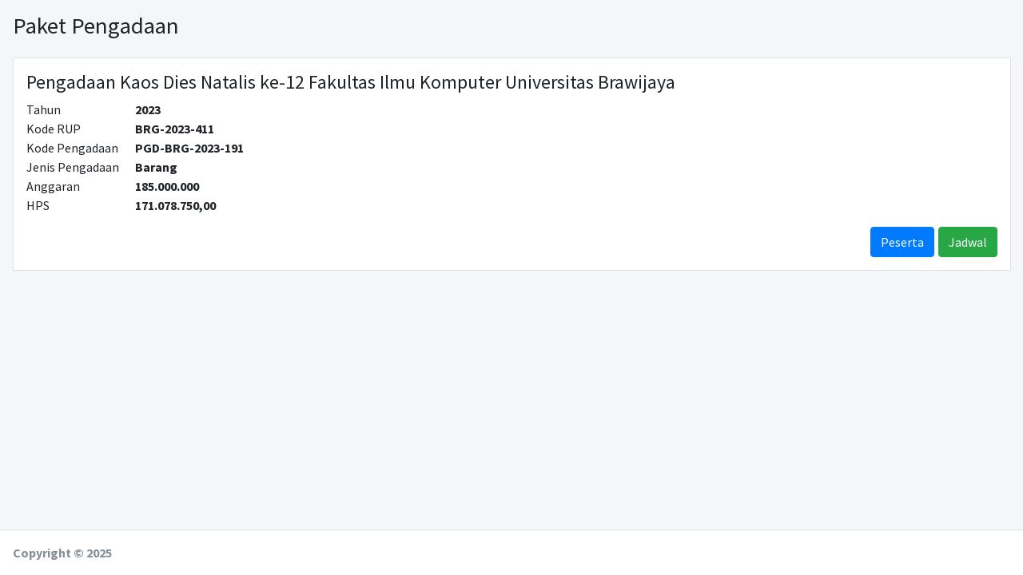

--- FILE ---
content_type: text/html; charset=UTF-8
request_url: https://silapetro.ub.ac.id/news/paket/detail/859b209f30d5336f4d2299867ee4efb734107cb8
body_size: 1785
content:

<!DOCTYPE html>
<html lang="en">
<head>
    <base href="https://silapetro.ub.ac.id/static/theme/AdminLTE-3.1.0/" />
    <meta charset="utf-8">
    <meta name="viewport" content="width=device-width, initial-scale=1">
    <title>SILAPETRO</title>
    <script>var web = { base: 'https://silapetro.ub.ac.id/', segment: 'news' };</script>

    <!-- Google Font: Source Sans Pro -->
    <link rel="stylesheet" href="https://fonts.googleapis.com/css?family=Source+Sans+Pro:300,400,400i,700&display=fallback">
    <!-- DataTables -->
    <link rel="stylesheet" href="plugins/datatables-bs4/css/dataTables.bootstrap4.min.css">
    <link rel="stylesheet" href="plugins/datatables-responsive/css/responsive.bootstrap4.min.css">
    <link rel="stylesheet" href="plugins/datatables-buttons/css/buttons.bootstrap4.min.css">
    <link rel="stylesheet" href="plugins/sweetalert2/sweetalert2.min.css"/>
    <!-- daterange picker -->
    <link rel="stylesheet" href="plugins/daterangepicker/daterangepicker.css">
    <!-- Tempusdominus Bootstrap 4 -->
    <link rel="stylesheet" href="plugins/tempusdominus-bootstrap-4/css/tempusdominus-bootstrap-4.min.css">
    <!-- Bootstrap4 Duallistbox -->
    <link rel="stylesheet" href="plugins/bootstrap4-duallistbox/bootstrap-duallistbox.min.css">
	<!-- easy autocomplete -->
    <link rel="stylesheet" href="https://silapetro.ub.ac.id/static/js/easy-autocomplete/easy-autocomplete.css" />

    <!-- Font Awesome Icons -->
    <link rel="stylesheet" href="plugins/fontawesome-free/css/all.min.css">
    <!-- IonIcons -->
    <link rel="stylesheet" href="https://code.ionicframework.com/ionicons/2.0.1/css/ionicons.min.css">
    <!-- Theme style -->
    <link rel="stylesheet" href="dist/css/adminlte.min.css">
    <!-- Theme style -->
    <link rel="stylesheet" href="dist/css/custom.css">
</head>
<body class="layout-top-nav">
    <div class="wrapper">
        <!-- Content Wrapper. Contains page content -->
        <div class="content-wrapper">

                            <div class="content-header">
                    <div class="container-fluid">
                        <div class="row mb-2">
                            <div class="col-sm-6">
                                <h1 class="m-0">Paket Pengadaan</h1>
                            </div>
                            <div class="col-sm-6">
                            </div>
                        </div>
                    </div>
                </div>
            
            
<section class="content">
	<div class="container-fluid"><div class="row"><div class="col-12"><div class="invoice p-3 mb-3">
		<div class="row">
			<div class="col-12">
				<h4>Pengadaan Kaos Dies Natalis ke-12 Fakultas Ilmu Komputer Universitas Brawijaya</h4>
			</div>
		</div>
		<div class="row invoice-info" style="margin-bottom: 15px;">
			<div class="col-sm-4 invoice-col">
                <div class="row">
                    <div class="col-sm-4">Tahun</div>
                    <div class="col-md-8"><b>2023</b></div>
                </div>
                <div class="row">
                    <div class="col-sm-4">Kode RUP</div>
                    <div class="col-md-8"><b>BRG-2023-411</b></div>
                </div>
                <div class="row">
                    <div class="col-sm-4">Kode Pengadaan</div>
                    <div class="col-md-8"><b>PGD-BRG-2023-191</b></div>
                </div>
                <div class="row">
                    <div class="col-sm-4">Jenis Pengadaan</div>
                    <div class="col-md-8"><b>Barang</b></div>
                </div>
                <div class="row">
                    <div class="col-sm-4">Anggaran</div>
                    <div class="col-md-8"><b>185.000.000</b></div>
                </div>
                <div class="row">
                    <div class="col-sm-4">HPS</div>
                    <div class="col-md-8"><b>171.078.750,00</b></div>
                </div>
			</div>
		</div>
		
			  
		<div class="row no-print">
			<div class="col-12">
				<a href="https://silapetro.ub.ac.id/news/paket/jadwal/859b209f30d5336f4d2299867ee4efb734107cb8" class="btn btn-success float-right"> Jadwal</a>
								<a href="https://silapetro.ub.ac.id/news/paket/peserta/859b209f30d5336f4d2299867ee4efb734107cb8" class="btn btn-primary float-right" style="margin-right: 5px;"> Peserta</a>
							</div>
		</div>
	</div></div></div></div>
</section>

        </div>
        <!-- /.content-wrapper -->

        <!-- Main Footer -->
        <div id="cnt-temp"></div>
        <footer class="main-footer">
            <strong>Copyright &copy; 2025</strong>
        </footer>
    </div>

    <!-- REQUIRED SCRIPTS -->
    <!-- jQuery -->
    <script src="plugins/jquery/jquery.min.js"></script>
    <!-- Bootstrap -->
    <script src="plugins/bootstrap/js/bootstrap.bundle.min.js"></script>
    <!-- InputMask -->
    <script src="plugins/moment/moment.min.js"></script>
    <script src="plugins/inputmask/jquery.inputmask.min.js"></script>
    <!-- notify -->
    <script src="https://silapetro.ub.ac.id/static/js/notify.min.js"></script>
    <!-- jquery validate -->
    <script src="https://silapetro.ub.ac.id/static/js/jquery.validate.min.js"></script>
    <!-- xlsx -->
    <script src="https://silapetro.ub.ac.id/static/js/xlsx.full.min.js"></script>
    <!-- DataTables  & Plugins -->
    <script src="plugins/datatables/jquery.dataTables.min.js"></script>
    <script src="plugins/datatables-bs4/js/dataTables.bootstrap4.min.js"></script>
    <script src="plugins/datatables-responsive/js/dataTables.responsive.min.js"></script>
    <script src="plugins/datatables-responsive/js/responsive.bootstrap4.min.js"></script>
    <script src="plugins/datatables-buttons/js/dataTables.buttons.min.js"></script>
    <script src="plugins/datatables-buttons/js/buttons.bootstrap4.min.js"></script>
    <script src="plugins/datatables/datatables.checkboxes.min.js"></script>

    <script src="plugins/jszip/jszip.min.js"></script>
    <script src="plugins/pdfmake/pdfmake.min.js"></script>
    <script src="plugins/pdfmake/vfs_fonts.js"></script>
    <script src="plugins/datatables-buttons/js/buttons.html5.min.js"></script>
    <script src="plugins/datatables-buttons/js/buttons.print.min.js"></script>
    <script src="plugins/datatables-buttons/js/buttons.colVis.min.js"></script>
    <script src="plugins/sweetalert2/sweetalert2.min.js"></script>
    <!-- Bootstrap4 Duallistbox -->
    <script src="plugins/bootstrap4-duallistbox/jquery.bootstrap-duallistbox.min.js"></script>
    <!-- InputMask -->
    <script src="plugins/moment/moment.min.js"></script>
    <script src="plugins/inputmask/jquery.inputmask.min.js"></script>
    <!-- date-range-picker -->
    <script src="plugins/daterangepicker/daterangepicker.js"></script>
    <!-- Tempusdominus Bootstrap 4 -->
    <script src="plugins/tempusdominus-bootstrap-4/js/tempusdominus-bootstrap-4.min.js"></script>
    <!-- AdminLTE -->
    <script src="dist/js/adminlte.min.js"></script>
	<!-- easy autocomplete -->
	<script src="https://silapetro.ub.ac.id/static/js/easy-autocomplete/jquery.easy-autocomplete.js"></script>
    <!-- OPTIONAL SCRIPTS -->
    <script src="plugins/chart.js/Chart.min.js"></script>
    <!-- AdminLTE for demo purposes -->
    <script src="dist/js/demo.js"></script>
    <!-- AdminLTE dashboard demo (This is only for demo purposes) -->
    <script src="dist/js/pages/dashboard3.js"></script>
    <!-- public js -->
    <script src="https://silapetro.ub.ac.id/static/js/public_function.js?unix=1762447006"></script>
    <script>
        $(document).on('change', "input.custom-file-input[type='file']", function (e){
            if(e.target.files) {
                var fileName = e.target.files[0].name;
                $(this).next().text(fileName);
            }
            else{
                $(this).next().text("Choose File");
            }
        });
    </script>
</body>
</html>


--- FILE ---
content_type: text/css
request_url: https://silapetro.ub.ac.id/static/theme/AdminLTE-3.1.0/dist/css/custom.css
body_size: 16
content:

.main-sidebar{
	background-color:#003153;
	background-image: url(../img/what-the-hex.png);
	background-blend-mode: multiply;
}

body.login-page{

	background-color:#003153;
	background-image: url(../img/what-the-hex.png);
	background-blend-mode: multiply;
}

--- FILE ---
content_type: application/javascript
request_url: https://silapetro.ub.ac.id/static/theme/AdminLTE-3.1.0/dist/js/pages/dashboard3.js
body_size: 822
content:
/* global Chart:false */

$(function () {
  'use strict'

  var ticksStyle = {
    fontColor: '#495057',
    fontStyle: 'bold'
  }

  var mode = 'index'
  var intersect = true

  var $salesChart = $('#sales-chart')
  // eslint-disable-next-line no-unused-vars
  if ($salesChart.length == 1) {
    var salesChart = new Chart($salesChart, {
      type: 'bar',
      data: {
        labels: ['JUN', 'JUL', 'AUG', 'SEP', 'OCT', 'NOV', 'DEC'],
        datasets: [
          {
            backgroundColor: '#007bff',
            borderColor: '#007bff',
            data: [1000, 2000, 3000, 2500, 2700, 2500, 3000]
          },
          {
            backgroundColor: '#ced4da',
            borderColor: '#ced4da',
            data: [700, 1700, 2700, 2000, 1800, 1500, 2000]
          }
        ]
      },
      options: {
        maintainAspectRatio: false,
        tooltips: {
          mode: mode,
          intersect: intersect
        },
        hover: {
          mode: mode,
          intersect: intersect
        },
        legend: {
          display: false
        },
        scales: {
          yAxes: [{
            // display: false,
            gridLines: {
              display: true,
              lineWidth: '4px',
              color: 'rgba(0, 0, 0, .2)',
              zeroLineColor: 'transparent'
            },
            ticks: $.extend({
              beginAtZero: true,
  
              // Include a dollar sign in the ticks
              callback: function (value) {
                if (value >= 1000) {
                  value /= 1000
                  value += 'k'
                }
  
                return '$' + value
              }
            }, ticksStyle)
          }],
          xAxes: [{
            display: true,
            gridLines: {
              display: false
            },
            ticks: ticksStyle
          }]
        }
      }
    });
  }

  var $visitorsChart = $('#visitors-chart')
  // eslint-disable-next-line no-unused-vars
  if ($visitorsChart.length > 0) {
    var visitorsChart = new Chart($visitorsChart, {
      data: {
        labels: ['18th', '20th', '22nd', '24th', '26th', '28th', '30th'],
        datasets: [{
          type: 'line',
          data: [100, 120, 170, 167, 180, 177, 160],
          backgroundColor: 'transparent',
          borderColor: '#007bff',
          pointBorderColor: '#007bff',
          pointBackgroundColor: '#007bff',
          fill: false
          // pointHoverBackgroundColor: '#007bff',
          // pointHoverBorderColor    : '#007bff'
        },
        {
          type: 'line',
          data: [60, 80, 70, 67, 80, 77, 100],
          backgroundColor: 'tansparent',
          borderColor: '#ced4da',
          pointBorderColor: '#ced4da',
          pointBackgroundColor: '#ced4da',
          fill: false
          // pointHoverBackgroundColor: '#ced4da',
          // pointHoverBorderColor    : '#ced4da'
        }]
      },
      options: {
        maintainAspectRatio: false,
        tooltips: {
          mode: mode,
          intersect: intersect
        },
        hover: {
          mode: mode,
          intersect: intersect
        },
        legend: {
          display: false
        },
        scales: {
          yAxes: [{
            // display: false,
            gridLines: {
              display: true,
              lineWidth: '4px',
              color: 'rgba(0, 0, 0, .2)',
              zeroLineColor: 'transparent'
            },
            ticks: $.extend({
              beginAtZero: true,
              suggestedMax: 200
            }, ticksStyle)
          }],
          xAxes: [{
            display: true,
            gridLines: {
              display: false
            },
            ticks: ticksStyle
          }]
        }
      }
    });
  }
})

// lgtm [js/unused-local-variable]


--- FILE ---
content_type: application/javascript
request_url: https://silapetro.ub.ac.id/static/theme/AdminLTE-3.1.0/dist/js/demo.js
body_size: 3277
content:
/**
 * AdminLTE Demo Menu
 * ------------------
 * You should not use this file in production.
 * This file is for demo purposes only.
 */

/* eslint-disable camelcase */

(function ($) {
  'use strict'

  function capitalizeFirstLetter(string) {
    return string.charAt(0).toUpperCase() + string.slice(1)
  }

  function createSkinBlock(colors, callback, noneSelected) {
    var $block = $('<select />', {
      class: noneSelected ? 'custom-select mb-3 border-0' : 'custom-select mb-3 text-light border-0 ' + colors[0].replace(/accent-|navbar-/, 'bg-')
    })

    if (noneSelected) {
      var $default = $('<option />', {
        text: 'None Selected'
      })
      if (callback) {
        $default.on('click', callback)
      }

      $block.append($default)
    }

    colors.forEach(function (color) {
      var $color = $('<option />', {
        class: (typeof color === 'object' ? color.join(' ') : color).replace('navbar-', 'bg-').replace('accent-', 'bg-'),
        text: capitalizeFirstLetter((typeof color === 'object' ? color.join(' ') : color).replace(/navbar-|accent-|bg-/, '').replace('-', ' '))
      })

      $block.append($color)

      $color.data('color', color)

      if (callback) {
        $color.on('click', callback)
      }
    })

    return $block
  }

  var $sidebar = $('.control-sidebar')
  var $container = $('<div />', {
    class: 'p-3 control-sidebar-content'
  })

  $sidebar.append($container)

  // Checkboxes

  $container.append(
    '<h5>Customize AdminLTE</h5><hr class="mb-2"/>'
  )

  var $dark_mode_checkbox = $('<input />', {
    type: 'checkbox',
    value: 1,
    checked: $('body').hasClass('dark-mode'),
    class: 'mr-1'
  }).on('click', function () {
    if ($(this).is(':checked')) {
      $('body').addClass('dark-mode')
    } else {
      $('body').removeClass('dark-mode')
    }
  })
  var $dark_mode_container = $('<div />', { class: 'mb-4' }).append($dark_mode_checkbox).append('<span>Dark Mode</span>')
  $container.append($dark_mode_container)

  $container.append('<h6>Header Options</h6>')
  var $header_fixed_checkbox = $('<input />', {
    type: 'checkbox',
    value: 1,
    checked: $('body').hasClass('layout-navbar-fixed'),
    class: 'mr-1'
  }).on('click', function () {
    if ($(this).is(':checked')) {
      $('body').addClass('layout-navbar-fixed')
    } else {
      $('body').removeClass('layout-navbar-fixed')
    }
  })
  var $header_fixed_container = $('<div />', { class: 'mb-1' }).append($header_fixed_checkbox).append('<span>Fixed</span>')
  $container.append($header_fixed_container)

  var $dropdown_legacy_offset_checkbox = $('<input />', {
    type: 'checkbox',
    value: 1,
    checked: $('.main-header').hasClass('dropdown-legacy'),
    class: 'mr-1'
  }).on('click', function () {
    if ($(this).is(':checked')) {
      $('.main-header').addClass('dropdown-legacy')
    } else {
      $('.main-header').removeClass('dropdown-legacy')
    }
  })
  var $dropdown_legacy_offset_container = $('<div />', { class: 'mb-1' }).append($dropdown_legacy_offset_checkbox).append('<span>Dropdown Legacy Offset</span>')
  $container.append($dropdown_legacy_offset_container)

  var $no_border_checkbox = $('<input />', {
    type: 'checkbox',
    value: 1,
    checked: $('.main-header').hasClass('border-bottom-0'),
    class: 'mr-1'
  }).on('click', function () {
    if ($(this).is(':checked')) {
      $('.main-header').addClass('border-bottom-0')
    } else {
      $('.main-header').removeClass('border-bottom-0')
    }
  })
  var $no_border_container = $('<div />', { class: 'mb-4' }).append($no_border_checkbox).append('<span>No border</span>')
  $container.append($no_border_container)

  $container.append('<h6>Sidebar Options</h6>')

  var $sidebar_collapsed_checkbox = $('<input />', {
    type: 'checkbox',
    value: 1,
    checked: $('body').hasClass('sidebar-collapse'),
    class: 'mr-1'
  }).on('click', function () {
    if ($(this).is(':checked')) {
      $('body').addClass('sidebar-collapse')
      $(window).trigger('resize')
    } else {
      $('body').removeClass('sidebar-collapse')
      $(window).trigger('resize')
    }
  })
  var $sidebar_collapsed_container = $('<div />', { class: 'mb-1' }).append($sidebar_collapsed_checkbox).append('<span>Collapsed</span>')
  $container.append($sidebar_collapsed_container)

  $(document).on('collapsed.lte.pushmenu', '[data-widget="pushmenu"]', function () {
    $sidebar_collapsed_checkbox.prop('checked', true)
  })
  $(document).on('shown.lte.pushmenu', '[data-widget="pushmenu"]', function () {
    $sidebar_collapsed_checkbox.prop('checked', false)
  })

  var $sidebar_fixed_checkbox = $('<input />', {
    type: 'checkbox',
    value: 1,
    checked: $('body').hasClass('layout-fixed'),
    class: 'mr-1'
  }).on('click', function () {
    if ($(this).is(':checked')) {
      $('body').addClass('layout-fixed')
      $(window).trigger('resize')
    } else {
      $('body').removeClass('layout-fixed')
      $(window).trigger('resize')
    }
  })
  var $sidebar_fixed_container = $('<div />', { class: 'mb-1' }).append($sidebar_fixed_checkbox).append('<span>Fixed</span>')
  $container.append($sidebar_fixed_container)

  var $sidebar_mini_checkbox = $('<input />', {
    type: 'checkbox',
    value: 1,
    checked: $('body').hasClass('sidebar-mini'),
    class: 'mr-1'
  }).on('click', function () {
    if ($(this).is(':checked')) {
      $('body').addClass('sidebar-mini')
    } else {
      $('body').removeClass('sidebar-mini')
    }
  })
  var $sidebar_mini_container = $('<div />', { class: 'mb-1' }).append($sidebar_mini_checkbox).append('<span>Sidebar Mini</span>')
  $container.append($sidebar_mini_container)

  var $sidebar_mini_md_checkbox = $('<input />', {
    type: 'checkbox',
    value: 1,
    checked: $('body').hasClass('sidebar-mini-md'),
    class: 'mr-1'
  }).on('click', function () {
    if ($(this).is(':checked')) {
      $('body').addClass('sidebar-mini-md')
    } else {
      $('body').removeClass('sidebar-mini-md')
    }
  })
  var $sidebar_mini_md_container = $('<div />', { class: 'mb-1' }).append($sidebar_mini_md_checkbox).append('<span>Sidebar Mini MD</span>')
  $container.append($sidebar_mini_md_container)

  var $sidebar_mini_xs_checkbox = $('<input />', {
    type: 'checkbox',
    value: 1,
    checked: $('body').hasClass('sidebar-mini-xs'),
    class: 'mr-1'
  }).on('click', function () {
    if ($(this).is(':checked')) {
      $('body').addClass('sidebar-mini-xs')
    } else {
      $('body').removeClass('sidebar-mini-xs')
    }
  })
  var $sidebar_mini_xs_container = $('<div />', { class: 'mb-1' }).append($sidebar_mini_xs_checkbox).append('<span>Sidebar Mini XS</span>')
  $container.append($sidebar_mini_xs_container)

  var $flat_sidebar_checkbox = $('<input />', {
    type: 'checkbox',
    value: 1,
    checked: $('.nav-sidebar').hasClass('nav-flat'),
    class: 'mr-1'
  }).on('click', function () {
    if ($(this).is(':checked')) {
      $('.nav-sidebar').addClass('nav-flat')
    } else {
      $('.nav-sidebar').removeClass('nav-flat')
    }
  })
  var $flat_sidebar_container = $('<div />', { class: 'mb-1' }).append($flat_sidebar_checkbox).append('<span>Nav Flat Style</span>')
  $container.append($flat_sidebar_container)

  var $legacy_sidebar_checkbox = $('<input />', {
    type: 'checkbox',
    value: 1,
    checked: $('.nav-sidebar').hasClass('nav-legacy'),
    class: 'mr-1'
  }).on('click', function () {
    if ($(this).is(':checked')) {
      $('.nav-sidebar').addClass('nav-legacy')
    } else {
      $('.nav-sidebar').removeClass('nav-legacy')
    }
  })
  var $legacy_sidebar_container = $('<div />', { class: 'mb-1' }).append($legacy_sidebar_checkbox).append('<span>Nav Legacy Style</span>')
  $container.append($legacy_sidebar_container)

  var $compact_sidebar_checkbox = $('<input />', {
    type: 'checkbox',
    value: 1,
    checked: $('.nav-sidebar').hasClass('nav-compact'),
    class: 'mr-1'
  }).on('click', function () {
    if ($(this).is(':checked')) {
      $('.nav-sidebar').addClass('nav-compact')
    } else {
      $('.nav-sidebar').removeClass('nav-compact')
    }
  })
  var $compact_sidebar_container = $('<div />', { class: 'mb-1' }).append($compact_sidebar_checkbox).append('<span>Nav Compact</span>')
  $container.append($compact_sidebar_container)

  var $child_indent_sidebar_checkbox = $('<input />', {
    type: 'checkbox',
    value: 1,
    checked: $('.nav-sidebar').hasClass('nav-child-indent'),
    class: 'mr-1'
  }).on('click', function () {
    if ($(this).is(':checked')) {
      $('.nav-sidebar').addClass('nav-child-indent')
    } else {
      $('.nav-sidebar').removeClass('nav-child-indent')
    }
  })
  var $child_indent_sidebar_container = $('<div />', { class: 'mb-1' }).append($child_indent_sidebar_checkbox).append('<span>Nav Child Indent</span>')
  $container.append($child_indent_sidebar_container)

  var $child_hide_sidebar_checkbox = $('<input />', {
    type: 'checkbox',
    value: 1,
    checked: $('.nav-sidebar').hasClass('nav-collapse-hide-child'),
    class: 'mr-1'
  }).on('click', function () {
    if ($(this).is(':checked')) {
      $('.nav-sidebar').addClass('nav-collapse-hide-child')
    } else {
      $('.nav-sidebar').removeClass('nav-collapse-hide-child')
    }
  })
  var $child_hide_sidebar_container = $('<div />', { class: 'mb-1' }).append($child_hide_sidebar_checkbox).append('<span>Nav Child Hide on Collapse</span>')
  $container.append($child_hide_sidebar_container)

  var $no_expand_sidebar_checkbox = $('<input />', {
    type: 'checkbox',
    value: 1,
    checked: $('.main-sidebar').hasClass('sidebar-no-expand'),
    class: 'mr-1'
  }).on('click', function () {
    if ($(this).is(':checked')) {
      $('.main-sidebar').addClass('sidebar-no-expand')
    } else {
      $('.main-sidebar').removeClass('sidebar-no-expand')
    }
  })
  var $no_expand_sidebar_container = $('<div />', { class: 'mb-4' }).append($no_expand_sidebar_checkbox).append('<span>Disable Hover/Focus Auto-Expand</span>')
  $container.append($no_expand_sidebar_container)

  $container.append('<h6>Footer Options</h6>')
  var $footer_fixed_checkbox = $('<input />', {
    type: 'checkbox',
    value: 1,
    checked: $('body').hasClass('layout-footer-fixed'),
    class: 'mr-1'
  }).on('click', function () {
    if ($(this).is(':checked')) {
      $('body').addClass('layout-footer-fixed')
    } else {
      $('body').removeClass('layout-footer-fixed')
    }
  })
  var $footer_fixed_container = $('<div />', { class: 'mb-4' }).append($footer_fixed_checkbox).append('<span>Fixed</span>')
  $container.append($footer_fixed_container)

  $container.append('<h6>Small Text Options</h6>')

  var $text_sm_body_checkbox = $('<input />', {
    type: 'checkbox',
    value: 1,
    checked: $('body').hasClass('text-sm'),
    class: 'mr-1'
  }).on('click', function () {
    if ($(this).is(':checked')) {
      $('body').addClass('text-sm')
    } else {
      $('body').removeClass('text-sm')
    }
  })
  var $text_sm_body_container = $('<div />', { class: 'mb-1' }).append($text_sm_body_checkbox).append('<span>Body</span>')
  $container.append($text_sm_body_container)

  var $text_sm_header_checkbox = $('<input />', {
    type: 'checkbox',
    value: 1,
    checked: $('.main-header').hasClass('text-sm'),
    class: 'mr-1'
  }).on('click', function () {
    if ($(this).is(':checked')) {
      $('.main-header').addClass('text-sm')
    } else {
      $('.main-header').removeClass('text-sm')
    }
  })
  var $text_sm_header_container = $('<div />', { class: 'mb-1' }).append($text_sm_header_checkbox).append('<span>Navbar</span>')
  $container.append($text_sm_header_container)

  var $text_sm_brand_checkbox = $('<input />', {
    type: 'checkbox',
    value: 1,
    checked: $('.brand-link').hasClass('text-sm'),
    class: 'mr-1'
  }).on('click', function () {
    if ($(this).is(':checked')) {
      $('.brand-link').addClass('text-sm')
    } else {
      $('.brand-link').removeClass('text-sm')
    }
  })
  var $text_sm_brand_container = $('<div />', { class: 'mb-1' }).append($text_sm_brand_checkbox).append('<span>Brand</span>')
  $container.append($text_sm_brand_container)

  var $text_sm_sidebar_checkbox = $('<input />', {
    type: 'checkbox',
    value: 1,
    checked: $('.nav-sidebar').hasClass('text-sm'),
    class: 'mr-1'
  }).on('click', function () {
    if ($(this).is(':checked')) {
      $('.nav-sidebar').addClass('text-sm')
    } else {
      $('.nav-sidebar').removeClass('text-sm')
    }
  })
  var $text_sm_sidebar_container = $('<div />', { class: 'mb-1' }).append($text_sm_sidebar_checkbox).append('<span>Sidebar Nav</span>')
  $container.append($text_sm_sidebar_container)

  var $text_sm_footer_checkbox = $('<input />', {
    type: 'checkbox',
    value: 1,
    checked: $('.main-footer').hasClass('text-sm'),
    class: 'mr-1'
  }).on('click', function () {
    if ($(this).is(':checked')) {
      $('.main-footer').addClass('text-sm')
    } else {
      $('.main-footer').removeClass('text-sm')
    }
  })
  var $text_sm_footer_container = $('<div />', { class: 'mb-4' }).append($text_sm_footer_checkbox).append('<span>Footer</span>')
  $container.append($text_sm_footer_container)

  // Color Arrays

  var navbar_dark_skins = [
    'navbar-primary',
    'navbar-secondary',
    'navbar-info',
    'navbar-success',
    'navbar-danger',
    'navbar-indigo',
    'navbar-purple',
    'navbar-pink',
    'navbar-navy',
    'navbar-lightblue',
    'navbar-teal',
    'navbar-cyan',
    'navbar-dark',
    'navbar-gray-dark',
    'navbar-gray'
  ]

  var navbar_light_skins = [
    'navbar-light',
    'navbar-warning',
    'navbar-white',
    'navbar-orange'
  ]

  var sidebar_colors = [
    'bg-primary',
    'bg-warning',
    'bg-info',
    'bg-danger',
    'bg-success',
    'bg-indigo',
    'bg-lightblue',
    'bg-navy',
    'bg-purple',
    'bg-fuchsia',
    'bg-pink',
    'bg-maroon',
    'bg-orange',
    'bg-lime',
    'bg-teal',
    'bg-olive'
  ]

  var accent_colors = [
    'accent-primary',
    'accent-warning',
    'accent-info',
    'accent-danger',
    'accent-success',
    'accent-indigo',
    'accent-lightblue',
    'accent-navy',
    'accent-purple',
    'accent-fuchsia',
    'accent-pink',
    'accent-maroon',
    'accent-orange',
    'accent-lime',
    'accent-teal',
    'accent-olive'
  ]

  var sidebar_skins = [
    'sidebar-dark-primary',
    'sidebar-dark-warning',
    'sidebar-dark-info',
    'sidebar-dark-danger',
    'sidebar-dark-success',
    'sidebar-dark-indigo',
    'sidebar-dark-lightblue',
    'sidebar-dark-navy',
    'sidebar-dark-purple',
    'sidebar-dark-fuchsia',
    'sidebar-dark-pink',
    'sidebar-dark-maroon',
    'sidebar-dark-orange',
    'sidebar-dark-lime',
    'sidebar-dark-teal',
    'sidebar-dark-olive',
    'sidebar-light-primary',
    'sidebar-light-warning',
    'sidebar-light-info',
    'sidebar-light-danger',
    'sidebar-light-success',
    'sidebar-light-indigo',
    'sidebar-light-lightblue',
    'sidebar-light-navy',
    'sidebar-light-purple',
    'sidebar-light-fuchsia',
    'sidebar-light-pink',
    'sidebar-light-maroon',
    'sidebar-light-orange',
    'sidebar-light-lime',
    'sidebar-light-teal',
    'sidebar-light-olive'
  ]

  // Navbar Variants

  $container.append('<h6>Navbar Variants</h6>')

  var $navbar_variants = $('<div />', {
    class: 'd-flex'
  })
  var navbar_all_colors = navbar_dark_skins.concat(navbar_light_skins)
  var $navbar_variants_colors = createSkinBlock(navbar_all_colors, function () {
    var color = $(this).data('color')
    var $main_header = $('.main-header')
    $main_header.removeClass('navbar-dark').removeClass('navbar-light')
    navbar_all_colors.forEach(function (color) {
      $main_header.removeClass(color)
    })

    $(this).parent().removeClass().addClass('custom-select mb-3 text-light border-0 ')

    if (navbar_dark_skins.indexOf(color) > -1) {
      $main_header.addClass('navbar-dark')
      $(this).parent().addClass(color).addClass('text-light')
    } else {
      $main_header.addClass('navbar-light')
      $(this).parent().addClass(color)
    }

    $main_header.addClass(color)
  })

  var active_navbar_color = null
  if ($('.main-header').length > 0) {
	  $('.main-header')[0].classList.forEach(function (className) {
		if (navbar_all_colors.indexOf(className) > -1 && active_navbar_color === null) {
		  active_navbar_color = className.replace('navbar-', 'bg-')
		}
	  })
  }

  $navbar_variants_colors.find('option.' + active_navbar_color).prop('selected', true)
  $navbar_variants_colors.removeClass().addClass('custom-select mb-3 text-light border-0 ').addClass(active_navbar_color)

  $navbar_variants.append($navbar_variants_colors)

  $container.append($navbar_variants)

  // Sidebar Colors

  $container.append('<h6>Accent Color Variants</h6>')
  var $accent_variants = $('<div />', {
    class: 'd-flex'
  })
  $container.append($accent_variants)
  $container.append(createSkinBlock(accent_colors, function () {
    var color = $(this).data('color')
    var accent_class = color
    var $body = $('body')
    accent_colors.forEach(function (skin) {
      $body.removeClass(skin)
    })

    $body.addClass(accent_class)
  }, true))

  var active_accent_color = null
  $('body')[0].classList.forEach(function (className) {
    if (accent_colors.indexOf(className) > -1 && active_accent_color === null) {
      active_accent_color = className.replace('navbar-', 'bg-')
    }
  })

  // $accent_variants.find('option.' + active_accent_color).prop('selected', true)
  // $accent_variants.removeClass().addClass('custom-select mb-3 text-light border-0 ').addClass(active_accent_color)

  $container.append('<h6>Dark Sidebar Variants</h6>')
  var $sidebar_variants_dark = $('<div />', {
    class: 'd-flex'
  })
  $container.append($sidebar_variants_dark)
  var $sidebar_dark_variants = createSkinBlock(sidebar_colors, function () {
    var color = $(this).data('color')
    var sidebar_class = 'sidebar-dark-' + color.replace('bg-', '')
    var $sidebar = $('.main-sidebar')
    sidebar_skins.forEach(function (skin) {
      $sidebar.removeClass(skin)
      $sidebar_light_variants.removeClass(skin.replace('sidebar-dark-', 'bg-')).removeClass('text-light')
    })

    $(this).parent().removeClass().addClass('custom-select mb-3 text-light border-0').addClass(color)

    $sidebar_light_variants.find('option').prop('selected', false)
    $sidebar.addClass(sidebar_class)
    $('.sidebar').removeClass('os-theme-dark').addClass('os-theme-light')
  }, true)
  $container.append($sidebar_dark_variants)

  var active_sidebar_dark_color = null
  if ($('.main-sidebar').length > 0) {
	  $('.main-sidebar')[0].classList.forEach(function (className) {
		var color = className.replace('sidebar-dark-', 'bg-')
		if (sidebar_colors.indexOf(color) > -1 && active_sidebar_dark_color === null) {
		  active_sidebar_dark_color = color
		}
	  })
  }

  $sidebar_dark_variants.find('option.' + active_sidebar_dark_color).prop('selected', true)
  $sidebar_dark_variants.removeClass().addClass('custom-select mb-3 text-light border-0 ').addClass(active_sidebar_dark_color)

  $container.append('<h6>Light Sidebar Variants</h6>')
  var $sidebar_variants_light = $('<div />', {
    class: 'd-flex'
  })
  $container.append($sidebar_variants_light)
  var $sidebar_light_variants = createSkinBlock(sidebar_colors, function () {
    var color = $(this).data('color')
    var sidebar_class = 'sidebar-light-' + color.replace('bg-', '')
    var $sidebar = $('.main-sidebar')
    sidebar_skins.forEach(function (skin) {
      $sidebar.removeClass(skin)
      $sidebar_dark_variants.removeClass(skin.replace('sidebar-light-', 'bg-')).removeClass('text-light')
    })

    $(this).parent().removeClass().addClass('custom-select mb-3 text-light border-0').addClass(color)

    $sidebar_dark_variants.find('option').prop('selected', false)
    $sidebar.addClass(sidebar_class)
    $('.sidebar').removeClass('os-theme-light').addClass('os-theme-dark')
  }, true)
  $container.append($sidebar_light_variants)

  var active_sidebar_light_color = null
  if ($('.main-sidebar').length > 0) {
	  $('.main-sidebar')[0].classList.forEach(function (className) {
		var color = className.replace('sidebar-light-', 'bg-')
		if (sidebar_colors.indexOf(color) > -1 && active_sidebar_light_color === null) {
		  active_sidebar_light_color = color
		}
	  })
	}

  if (active_sidebar_light_color !== null) {
    $sidebar_light_variants.find('option.' + active_sidebar_light_color).prop('selected', true)
    $sidebar_light_variants.removeClass().addClass('custom-select mb-3 text-light border-0 ').addClass(active_sidebar_light_color)
  }

  var logo_skins = navbar_all_colors
  $container.append('<h6>Brand Logo Variants</h6>')
  var $logo_variants = $('<div />', {
    class: 'd-flex'
  })
  $container.append($logo_variants)
  var $clear_btn = $('<a />', {
    href: '#'
  }).text('clear').on('click', function (e) {
    e.preventDefault()
    var $logo = $('.brand-link')
    logo_skins.forEach(function (skin) {
      $logo.removeClass(skin)
    })
  })

  var $brand_variants = createSkinBlock(logo_skins, function () {
    var color = $(this).data('color')
    var $logo = $('.brand-link')

    if (color === 'navbar-light' || color === 'navbar-white') {
      $logo.addClass('text-black')
    } else {
      $logo.removeClass('text-black')
    }

    logo_skins.forEach(function (skin) {
      $logo.removeClass(skin)
    })

    if (color) {
      $(this).parent().removeClass().addClass('custom-select mb-3 border-0').addClass(color).addClass(color !== 'navbar-light' && color !== 'navbar-white' ? 'text-light' : '')
    } else {
      $(this).parent().removeClass().addClass('custom-select mb-3 border-0')
    }

    $logo.addClass(color)
  }, true).append($clear_btn)
  $container.append($brand_variants)

  var active_brand_color = null
  if ($('.brand-link').length > 0) {
	  $('.brand-link')[0].classList.forEach(function (className) {
		if (logo_skins.indexOf(className) > -1 && active_brand_color === null) {
		  active_brand_color = className.replace('navbar-', 'bg-')
		}
	  })
  }

  if (active_brand_color) {
    $brand_variants.find('option.' + active_brand_color).prop('selected', true)
    $brand_variants.removeClass().addClass('custom-select mb-3 text-light border-0 ').addClass(active_brand_color)
  }
})(jQuery)


--- FILE ---
content_type: application/javascript
request_url: https://silapetro.ub.ac.id/static/js/public_function.js?unix=1762447006
body_size: 5821
content:
var Func = {
    base: web.base,
	ajax: function(p) {
		p.is_json = (p.is_json == null) ? true : p.is_json;
		
        // form data
        if (typeof(p.param.append) == 'function') {
			var contentType = false;
			var processData = false;
        }
        
        // old ajax
        else {
			var contentType = 'application/x-www-form-urlencoded; charset=UTF-8';
			var processData = true;
        }
		
		// ajax
		$.ajax({
			type: 'POST', url: p.url, data: p.param,
			cache: false, contentType: contentType, processData: processData,
			success: function (data) {
				// check session
				if ($($.parseHTML(data)).find('p.login-box-msg').text().trim() == 'Sign in to start your session') {
					Swal.fire({
					  title: 'Session browser sudah habis, silahkan login kembali!',
					}).then((result) => {
					  window.location = web.base + 'rekanan';
					});
					return;
				}
				
				// ajax callback
				if (p.is_json == 1) {
					try {
						eval('var result = ' + data);
						p.callback(result);
					} catch (err) {
						p.callback(data);
					}
				} else {
					p.callback(data);
				}
			},
			complete: function() {
				if (typeof(p.complete) == 'function')
					p.complete();
			}
		});
	},
	array_to_json: function(Data) {
		var temp = '';
		for (var i = 0; i < Data.length; i++) {
			temp = (temp.length == 0) ? Func.object_to_json(Data[i]) : temp + ',' + Func.object_to_json(Data[i]);
		}
		return '[' + temp + ']';
	},
	currency_format: function(data, currency) {
		return Intl.NumberFormat('id-ID', {style: 'currency', currency: currency}).format(data);
	},
	datatable: function(p) {
		/*
		var param = {
			id: 'datatables', aaSorting: [[ 1, "DESC" ]],
			source: 'helper/datatable.php',
			column: [ { sWidth: '50%' }, { }, { } , { bSortable: false, sClass: 'center' } ],
			callback: function() {
				$('#datatables .btn-detail').click(function() {
					var raw_record = $(this).siblings('.hide').text();
					eval('var record = ' + raw_record);
					
					Func.populate({ cnt: '#modal-submission', record: record });
					$('#modal-submission').modal();
				});
			}
		}
		param.fnServerParams = function(aoData) {
			aoData.push( { "name": "is_publish", "value": "1" } );
			param.server_param = aoData;
		}
		var dt = Func.datatable(param);
		/*	*/
		var cnt_id = '#' + p.id;
		p.tooltip = (typeof(p.tooltip) == 'undefined') ? true : p.tooltip;
		
		var dt_param = {
			"aoColumns": p.column,
			"sAjaxSource": p.source,
			"bProcessing": true, "bServerSide": true, "sServerMethod": "POST", "sPaginationType": "full_numbers",
			"oLanguage": {
				"sSearch": "<span>Searchs:</span> "
			},
			"fnDrawCallback": function (oSettings) {
				// init tooltips
				if (p.tooltip && false) {
					$(cnt_id + ' [data-toggle="tooltip"]').tooltip({ placement: 'top' });
				}

				// photo
				for (var i = 0; i < $(cnt_id).find('td.photo-generate').length; i++) {
					var text = $(cnt_id).find('td.photo-generate').eq(i).html();
					if (text.substr(0, 4) == 'http') {
						$(cnt_id).find('td.photo-generate').eq(i).html('<img src="' + text + '" />');
					}
				}

				if (p.callback != null) {
					p.callback(oSettings);
				}
			},
			"sDom": "<'row'<'col-sm-12 col-md-6'l><'col-sm-12 col-md-6'f>>" +
				"<'row'<'col-sm-12 table-responsive'tr>>" +
				"<'row'<'col-sm-12 col-md-5'i><'col-sm-12 col-md-7'p>>",
		}
		if (p.fnServerParams != null) {
			dt_param.fnServerParams = p.fnServerParams;
		}
		if (p.aaSorting != null) {
			dt_param.aaSorting = p.aaSorting;
		}
		if (p.bPaginate != null) {
			dt_param.bPaginate = p.bPaginate;
		}

		var table = $(cnt_id).on( 'error.dt', function ( e, settings, techNote, message ) {
			Func.ajax({
				url: web.base + 'home/action',
				param: { action: 'check_session' },
				callback: function(result) {
					if (!result.is_login) {
						Swal.fire({ title: 'Gagal mendapat balasan server, silahkan me-refresh halaman ini.' });
					}
				}
			});
		} ).dataTable(dt_param);
		
		// initiate
		if (p.init != null) {
			p.init();
		}
		
		var dt = {
			table: table,
			reload: function() {
				if ($(cnt_id + '_paginate .paginate_active').length > 0) {
					$(cnt_id + '_paginate .paginate_active').click();
				} else {
					$(cnt_id + '_length select').change();
				}
			},
			get_param: function(option) {
				option.return_type = (option.return_type == null) ? 'object' : 'array';
				if (option.return_type == 'array') {
					var result = p.server_param;
				} else if (option.return_type == 'object') {
					var result = {};
					for (var i = 0; i < p.server_param.length; i++) {
						result[p.server_param[i].name] = p.server_param[i].value;
					}
				}
				
				return result;
			}
		}
		
		// init search
		$(cnt_id).parents('.panel-table').find('.btn-search').click(function() {
			var value = $(cnt_id).parents('.panel-table').find('.input-keyword').val();
			dt.table.fnFilter( value );
		});
		
		return dt;
	},
	get_name: function(value) {
		var result = value.trim().replace(new RegExp(/[^0-9a-z]+/gi), '_').toLowerCase();
		return result;
	},
	in_array: function(Value, Array) {
		var Result = false;
		for (var i = 0; i < Array.length; i++) {
			if (Value == Array[i]) {
				Result = true;
				break
			}
		}
		return Result;
	},
	is_empty: function(value) {
		var Result = false;
		if (value == null || value == 0) {
			Result = true;
		} else if (typeof(value) == 'string') {
			value = Helper.Trim(value);
			if (value.length == 0) {
				Result = true;
			}
		}
		
		return Result;
	},
	object_to_link: function(obj) {
		var str = '';
		for (var p in obj) {
			if (obj.hasOwnProperty(p)) {
				if (p.length > 0 && obj[p] != null) {
					str += (str.length == 0) ? str : '&';
					str += p + '=' + obj[p];
				}
			}
		}
		return str;
	},
	object_to_json: function(obj) {
		var str = '';
		for (var p in obj) {
			if (obj.hasOwnProperty(p)) {
				if (obj[p] != null) {
					if (typeof(obj[p]) == 'object') {
						str += '"' + p + '":' + this.object_to_json(obj[p]);
					} else {
						var value = obj[p].toString();
						value = value.replace(new RegExp('[\'\"]', 'gi'), '`');
						str += (str.length == 0) ? str : ',';
						str += '"' + p + '":"' + value + '"';
					}
				}
			}
		}
		str = '{' + str + '}';
		return str;
	},
	populate: function(p) {
		for (var form_name in p.record) {
			if (p.record.hasOwnProperty(form_name)) {
				var input = $(p.cnt + ' [name="' + form_name + '"]');
				var value = Func.decode_html_entities(p.record[form_name]);

				if (input.attr('type') == 'file') {
					continue;
				} else if (input.attr('type') == 'radio') {
					var value_string = value.toString();
					if (value_string.length > 0) {
						input.filter('[value=' + value.toString() + ']').prop('checked', true);
					}
				} else if (input.attr('type') == 'checkbox') {
					input.prop('checked', false);
					if (value == 1) {
						input.prop('checked', true);
					}
				} else if (input.hasClass('datepicker') || input.hasClass('dtpicker')) {
					input.val(Func.swap_date(value));
                } else if (input.hasClass('datetimepicker')) {
					input.val(Func.swap_date(value));
				} else if (input.attr('type') == 'datetime-local') {
					input.val(value.replace(' ', 'T'));
                    // var date = new Date(Date.parse(value.replace('-','/','g')));
                    // input.val(date.toISOString().substr(0,19));
				} else {
					input.val(value);
				}
			}
		}
	},
	str_pad: function(input, pad_length, pad_string, pad_type) {
		//   example 1: str_pad('Kevin van Zonneveld', 30, '-=', 'STR_PAD_LEFT');
		//   returns 1: '-=-=-=-=-=-Kevin van Zonneveld'
		//   example 2: str_pad('Kevin van Zonneveld', 30, '-', 'STR_PAD_BOTH');
		//   returns 2: '------Kevin van Zonneveld-----'

		var half = '',
		pad_to_go;

		var str_pad_repeater = function(s, len) {
			var collect = '',
			  i;

			while (collect.length < len) {
				collect += s;
			}
			collect = collect.substr(0, len);

			return collect;
		};

		input += '';
		pad_string = pad_string !== undefined ? pad_string : ' ';

		if (pad_type !== 'STR_PAD_LEFT' && pad_type !== 'STR_PAD_RIGHT' && pad_type !== 'STR_PAD_BOTH') {
			pad_type = 'STR_PAD_RIGHT';
		}
		if ((pad_to_go = pad_length - input.length) > 0) {
			if (pad_type === 'STR_PAD_LEFT') {
				input = str_pad_repeater(pad_string, pad_to_go) + input;
			} else if (pad_type === 'STR_PAD_RIGHT') {
				input = input + str_pad_repeater(pad_string, pad_to_go);
			} else if (pad_type === 'STR_PAD_BOTH') {
				half = str_pad_repeater(pad_string, Math.ceil(pad_to_go / 2));
				input = half + input + half;
				input = input.substr(0, pad_length);
			}
		}

		return input;
	},
	swap_date: function(value) {
		if (value == null) {
			return '';
		}
		
		var array_value = value.split(/[- :]/);
		if (array_value.length != 3 && array_value.length != 6 && array_value.length != 5) {
			return value;
		}

		if (array_value.length == 3) {
			return array_value[2] + '-' + array_value[1] + '-' + array_value[0];
		} else {
			return array_value[2] + '-' + array_value[1] + '-' + array_value[0] + " " + array_value[3] + ":" + array_value[4];
		}
	},
	swap_date_month: function(value) {
		if (value == null) {
			return '';
		}
		
		var array_value = value.split('-');
		if (array_value.length != 3 || array_value.length != 6) {
			return '';
		}
		
		return array_value[1] + '-' + array_value[2] + '-' + array_value[0];
	},
	swap_date_get_value: function(value) {
		if (value == null) {
			return '';
		}
		
		var array_value = value.split('-');
		if (array_value.length != 3) {
			return '';
		}
		
		return array_value[2] + '-' + array_value[0] + '-' + array_value[1];
	},
	trim: function(value) {
		return value.replace(/^\s+|\s+$/g,'');
	},
	html_decode: function(input) {
        if (input.length == '') {
            return '';
        }
        
		var e = document.createElement('div');
		e.innerHTML = input;
		return e.childNodes[0].nodeValue;
 	},
    decode_html_entities: function(html){
        var txt = document.createElement('textarea');
        txt.innerHTML = html;
        return txt.value;
    },
	form: {
    	// param = Func.form.get_value('form-master')
		// param = Func.form.get_value('form-master', {formdata: true})
        get_value: function(container, config = {}) {
			config.formdata = (typeof(config.formdata) == 'undefined') ? false : true;
			var PrefixCheck = container.substr(0, 1);
			if (! Func.in_array(PrefixCheck, ['.', '#'])) {
				container = '#' + container;
			}

			// data
			if (config.formdata) {
				var data = new FormData();
			} else {
				var data = Object();
			}
			
			var set_value = function(obj, name, value) {
				if (typeof(name) == 'undefined') {
					return obj;
				} else if (name.length < 3) {
					if (config.formdata) {
						obj.append(name, value);
					} else {
						obj[name] = value;
					}
					return obj;
				}
				
				var endfix = name.substr(name.length - 2, 2);
				if (endfix == '[]') {
					if (config.formdata) {
						obj.append(name, value);
					} else {
						var name_valid = name.replace(endfix, '');
						if (obj[name_valid] == null) {
							obj[name_valid] = [];
						}
						obj[name_valid].push(value);
					}
				} else {
					if (config.formdata) {
						obj.append(name, value);
					} else {
						obj[name] = value;
					}
				}
				
				return obj;
			}
            
            var Input = jQuery(container + ' input, ' + container + ' select, ' + container + ' textarea');
            for (var i = 0; i < Input.length; i++) {
				var name = Input.eq(i).attr('name');
				var value = Input.eq(i).val();
				
				if (Input.eq(i).attr('type') == 'file') {
					data = set_value(data, name, Input.eq(i).get(0).files[0]);
				} else if (Input.eq(i).attr('type') == 'checkbox') {
					if (Input.eq(i).is(':checked')) {
						data = set_value(data, name, value);
					} else {
						data = set_value(data, name, 0);
					}
				} else if (Input.eq(i).attr('type') == 'radio') {
					value = $(container + ' [name="' + name + '"]:checked').val();
					data = set_value(data, name, value);
				} else if (Input.eq(i).hasClass('datepicker') || Input.eq(i).hasClass('dtpicker')) {
					data = set_value(data, name, Func.swap_date(value));
				} else if (Input.eq(i).hasClass('datetimepicker')) {
					data = set_value(data, name, Func.swap_date(value));
				} else if (Input.eq(i).hasClass('currency')) {
					data = set_value(data, name, value.replace(new RegExp(/\./g, "gm"), ''));
				} else {
					data = set_value(data, name, value);
				}
            }
			
            return data;
        },
		submit: function(p) {
			// button disable
			if (typeof(p.button_disable) != 'undefined') {
				for (var i = 0; i < p.button_disable.length; i++) {
					$(p.button_disable[i]).attr('disabled', true);
				}
			}
			
			Func.ajax({ url: p.url, param: p.param, callback: function(result) {
				// button enable
				if (typeof(p.button_disable) != 'undefined') {
					for (var i = 0; i < p.button_disable.length; i++) {
						$(p.button_disable[i]).attr('disabled', false);
					}
				}
				
				if (result.status == true) {
					if (typeof(result.message) != 'undefined' && result.message.length > 0) {
						$.notify(result.message, "success");
					}
					
					if (p.callback != null) {
						p.callback(result);
					}
				} else {
					if (result.message != null) {
						$.notify(result.message, "error");
					}
					if (p.callback_error != null) {
						p.callback_error(result);
					}
				}
			}, complete: p.complete });
		},
		confirm: function(p) {
			p.title = (typeof(p.title) == 'undefined') ? 'Confirmation' : p.title;
			p.message = (typeof(p.message) == 'undefined') ? 'Are you sure ?' : p.message;
			
			var cnt_modal = '';
			cnt_modal += '<div id="cnt-confirm" class="modal fade">';
			cnt_modal += '<div class="modal-dialog">';
			cnt_modal += '<div class="modal-content">';
			cnt_modal += '<div class="modal-header">';
			cnt_modal += '<h4 class="modal-title">' + p.title + '</h4>';
			cnt_modal += '<button type="button" class="close" data-dismiss="modal" aria-hidden="true">&times;</button>';
			cnt_modal += '</div>';
			cnt_modal += '<div class="modal-body">';
			cnt_modal += '<p>' + p.message + '</p>';
			cnt_modal += '</div>';
			cnt_modal += '<div class="modal-footer">';
			cnt_modal += '<button type="button" class="btn btn-primary">Yes</button>';
			cnt_modal += '<button type="button" class="btn btn-close btn-default" data-dismiss="modal" aria-hidden="true">No</button>';
			cnt_modal += '</div>';
			cnt_modal += '</div>';
			cnt_modal += '</div>';
			cnt_modal += '</div>';
			$('#cnt-temp').html(cnt_modal);
			$('#cnt-confirm').modal();
			
			$('#cnt-confirm .btn-primary').click(function() {
				if (typeof(p.url) == 'undefined') {
					if (p.callback != null) {
						p.callback();
						$('#cnt-confirm .btn-close').click();
					}
				}
				else {
					$.ajax({ type: "POST", url: p.url, data: p.data }).done(function( result ) {
						$('#cnt-confirm .btn-close').click();
						if (result.status == 1) {
							$.notify(result.message, "success");
						} else {
							$.notify(result.message, "error");
						}
						
						if (p.callback != null) {
							p.callback();
						}
					});
				}
			});
		},
		confirm_delete: function(p) {
			var cnt_modal = '';
			cnt_modal += '<div id="cnt-confirm" class="modal fade">';
			cnt_modal += '<div class="modal-dialog">';
			cnt_modal += '<div class="modal-content">';
			cnt_modal += '<div class="modal-header">';
			cnt_modal += '<h4 class="modal-title">Confirmation</h4>';
			cnt_modal += '<button type="button" class="close" data-dismiss="modal" aria-hidden="true">&times;</button>';
			cnt_modal += '</div>';
			cnt_modal += '<div class="modal-body">';
			cnt_modal += '<p>Are you sure ?</p>';
			cnt_modal += '</div>';
			cnt_modal += '<div class="modal-footer">';
			cnt_modal += '<button type="button" class="btn btn-close btn-default" data-dismiss="modal" aria-hidden="true">No</button>';
			cnt_modal += '<button type="button" class="btn btn-primary">Yes</button>';
			cnt_modal += '</div>';
			cnt_modal += '</div>';
			cnt_modal += '</div>';
			cnt_modal += '</div>';
			$('#cnt-temp').html(cnt_modal);
			$('#cnt-confirm').modal();
			
			$('#cnt-confirm .btn-primary').click(function() {
				$.ajax({ type: "POST", url: p.url, data: p.data }).done(function( result ) {
					aaa = result;
					result = aaa;
					
					if (result.status == 1) {
						// show notification
						$.notify(result.message, "success");

						// close dialog
						$('#cnt-confirm .btn-close').click();
					
						// call callback
						if (p.callback != null) {
							p.callback();
						}
					} else {
						$.notify(result.message, "error");
					}
				});
			});
		}
    },
	getSearchParameters: function() {
		var prmstr = window.location.search.substr(1);
		return prmstr != null && prmstr != "" ? Func.transformToAssocArray(prmstr) : {};
	},
	transformToAssocArray: function( prmstr ) {
		var params = {};
		var prmarr = prmstr.split("&");
		for ( var i = 0; i < prmarr.length; i++) {
			var tmparr = prmarr[i].split("=");
			params[tmparr[0]] = tmparr[1];
		}
		return params;
	}	
}

/*	jQuery */
// combo.site({ branch_id: $(this).val(), target: $('#modal-advert-type-sub [name="category_sub_id"]') });
// combo.site({ branch_id: 'x', target: $('#modal-advert-type-sub [name="category_sub_id"]'), value: result.category_sub_id });
var combo = {
	device: function(p) {
		p.site_id = (p.site_id == null) ? 0 : p.site_id;
		
		var ajax_param = {
			is_json: 0, url: web.base + web.segment + '/combo',
			param: { action: 'device', site_id: p.site_id },
			callback: function(option) {
				p.target.html(option);
				
				// set value
				if (typeof(p.value) != 'undefined') {
					p.target.val(p.value);
				}
				
				if (p.callback != null) {
					p.callback();
				}
			}
		}
		Func.ajax(ajax_param);
	},
	device_all: function(p) {
		p.site_id = (p.site_id == null) ? 0 : p.site_id;
		
		var ajax_param = {
			is_json: 0, url: web.base + web.segment + '/combo',
			param: { action: 'device_all', site_id: p.site_id },
			callback: function(option) {
				p.target.html(option);
				
				// set value
				if (typeof(p.value) != 'undefined') {
					p.target.val(p.value);
				}
				
				if (p.callback != null) {
					p.callback();
				}
			}
		}
		Func.ajax(ajax_param);
	},
	site: function(p) {
		p.branch_id = (p.branch_id == null) ? 0 : p.branch_id;
		
		var ajax_param = {
			is_json: 0, url: web.base + web.segment + '/combo',
			param: { action: 'site', branch_id: p.branch_id },
			callback: function(option) {
				p.target.html(option);
				
				// set value
				if (typeof(p.value) != 'undefined') {
					p.target.val(p.value);
				}
				
				if (p.callback != null) {
					p.callback();
				}
			}
		}
		Func.ajax(ajax_param);
	},
	site_all: function(p) {
		p.branch_id = (p.branch_id == null) ? 0 : p.branch_id;
		
		var ajax_param = {
			is_json: 0, url: web.base + web.segment + '/combo',
			param: { action: 'site_all', branch_id: p.branch_id },
			callback: function(option) {
				p.target.html(option);
				
				// set value
				if (typeof(p.value) != 'undefined') {
					p.target.val(p.value);
				}
				
				if (p.callback != null) {
					p.callback();
				}
			}
		}
		Func.ajax(ajax_param);
	},
}

/*  auto complete  */
// autocomplete.user({ el: '#modal-user [name="name"]' });
var autocomplete = {
	kbli: function(p) {
		var opt = {
			getValue: 'bidang_usaha',
			template: {
				type: 'description',
				fields: {
					description: 'kbli'
				}
			},
			url: function(namelike) {
				return web.base + 'rekanan/autocomplete?action=kbli&namelike=' + namelike;
			},
			list: {
				onChooseEvent: function() {
					if (typeof(p.success) != 'undefined') {
						p.success($(p.el).getSelectedItemData());
					}
				}
			}
		};
		$(p.el).easyAutocomplete(opt);
	},
	kota: function(p) {
		var opt = {
			getValue: 'kota',
			template: {
				type: 'description',
				fields: {
					description: 'propinsi'
				}
			},
			url: function(namelike) {
				return web.base + 'rekanan/autocomplete?action=kota&namelike=' + namelike;
			},
			list: {
				onChooseEvent: function() {
					if (typeof(p.success) != 'undefined') {
						p.success($(p.el).getSelectedItemData());
					}
				}
			}
		};
		$(p.el).easyAutocomplete(opt);
	}
}
var autocomplete_ulp = {
	kbli: function(p) {
		var opt = {
			getValue: 'bidang_usaha',
			template: {
				type: 'description',
				fields: {
					description: 'kbli'
				}
			},
			url: function(namelike) {
				return web.base + 'ulp/autocomplete?action=kbli&namelike=' + namelike;
			},
			list: {
				onChooseEvent: function() {
					if (typeof(p.success) != 'undefined') {
						p.success($(p.el).getSelectedItemData());
					}
				}
			}
		};
		$(p.el).easyAutocomplete(opt);
	},
	pokja: function(p) {
		var opt = {
			getValue: 'nama',
			template: {
				type: 'description',
				fields: {
					description: 'email'
				}
			},
			url: function(namelike) {
				return web.base + 'ulp/autocomplete?action=pokja&namelike=' + namelike;
			},
			list: {
				onChooseEvent: function() {
					if (typeof(p.success) != 'undefined') {
						p.success($(p.el).getSelectedItemData());
					}
				}
			}
		};
		$(p.el).easyAutocomplete(opt);
	}
}
var autocomplete_pokja = {
	kbli: function(p) {
		var opt = {
			getValue: 'bidang_usaha',
			template: {
				type: 'description',
				fields: {
					description: 'kbli'
				}
			},
			url: function(namelike) {
				return web.base + 'pokja/autocomplete?action=kbli&namelike=' + namelike;
			},
			list: {
				onChooseEvent: function() {
					if (typeof(p.success) != 'undefined') {
						p.success($(p.el).getSelectedItemData());
					}
				}
			}
		};
		$(p.el).easyAutocomplete(opt);
	}
}
var autocomplete_verifikator = {
	rekanan: function(p) {
		var opt = {
			getValue: 'nama',
			template: {
				type: 'description',
				fields: {
					description: 'rekanan_email'
				}
			},
			url: function(namelike) {
				return web.base + 'verifikator/autocomplete?action=rekanan&namelike=' + namelike;
			},
			list: {
				onChooseEvent: function() {
					if (typeof(p.success) != 'undefined') {
						p.success($(p.el).getSelectedItemData());
					}
				}
			}
		};
		$(p.el).easyAutocomplete(opt);
	}
}

/* datepicker */
if (typeof($().daterangepicker) == 'function') {
    $('.datepicker').daterangepicker({
        singleDatePicker: true,
        showDropdowns: true,
        locale: { format: 'DD-MM-YYYY' }
    });
    $('.datetimepicker').daterangepicker({
        singleDatePicker: true,
        showDropdowns: true,
		locale: { format: 'DD-MM-YYYY HH:mm' },
		timePicker: true,
        timePicker24Hour: true,
    });
}

/* currency */
if (typeof($().inputmask) == 'function') {
	$('.currency').inputmask({ alias: 'currency', digits: 0, groupSeparator: '.', removeMaskOnSubmit: true });
    $('.currency-float').inputmask({ alias: 'currency', digits: 2, groupSeparator: '.', removeMaskOnSubmit: true });
}

/* tooltips  */
$('nav [data-toggle="tooltip"]').tooltip({ placement: 'bottom' });
(function () {
	// data
	var array_tooltips = [];
	var tooltips = {
		init: function() {
			setTimeout(function() {
				tooltips.runtime();
			}, 5000);
		},
		runtime: function() {
			// remove old tooltip
			for (var i = 0; i < array_tooltips.length; i++) {
				$('#' + array_tooltips[i]).remove();
			}
		
			// append new tooltip
			for (var i = 0; i < $('.bs-tooltip-top').length; i++) {
				array_tooltips.push($('.bs-tooltip-top').eq(i).attr('id'));
			}

			// init
			tooltips.init();
		}
	};
	tooltips.init();
})();

// init menu
(function() {
	// link data
	var array_segment = window.location.href.replace(web.base, '').split('/');

	// link fix
	var link_fix = window.location.href;
	if (array_segment.length > 3) {
		if (array_segment[0] == 'verifikator' && array_segment[1] == 'rekanan' && array_segment[2] == 'detail') {
			link_fix = web.base + array_segment[0] + '/' + array_segment[1];
		}
	}

	// append class
	if ($('[href="' + link_fix + '"]').length > 0) {
		// parent menu
		$('[href="' + link_fix + '"]').addClass('active');
		
		// sub menu
		if ($('[href="' + link_fix + '"]').parents('.nav-item').length == 2) {
			$('[href="' + link_fix + '"]').parents('.nav-item').eq(1).addClass('menu-open');
			$('[href="' + link_fix + '"]').parents('.nav-item').eq(1).children('.nav-link').addClass('active');
		}
	}
})();

/* global */
$(document).ready(function() {
	// dt
	// $.fn.dataTable.ext.errMode = 'none';
});


--- FILE ---
content_type: application/javascript
request_url: https://silapetro.ub.ac.id/static/theme/AdminLTE-3.1.0/plugins/datatables-buttons/js/buttons.html5.min.js
body_size: 6443
content:
(function(h){"function"===typeof define&&define.amd?define(["jquery","datatables.net","datatables.net-buttons"],function(f){return h(f,window,document)}):"object"===typeof exports?module.exports=function(f,j,v,q){f||(f=window);if(!j||!j.fn.dataTable)j=require("datatables.net")(f,j).$;j.fn.dataTable.Buttons||require("datatables.net-buttons")(f,j);return h(j,f,f.document,v,q)}:h(jQuery,window,document)})(function(h,f,j,v,q,r){function w(a){for(var c="";0<=a;)c=String.fromCharCode(a%26+65)+c,a=Math.floor(a/
26)-1;return c}function A(a,c){x===r&&(x=-1===z.serializeToString((new f.DOMParser).parseFromString(B["xl/worksheets/sheet1.xml"],"text/xml")).indexOf("xmlns:r"));h.each(c,function(c,b){if(h.isPlainObject(b)){var e=a.folder(c);A(e,b)}else{if(x){var e=b.childNodes[0],g,k,i=[];for(g=e.attributes.length-1;0<=g;g--){k=e.attributes[g].nodeName;var f=e.attributes[g].nodeValue;-1!==k.indexOf(":")&&(i.push({name:k,value:f}),e.removeAttribute(k))}g=0;for(k=i.length;g<k;g++)f=b.createAttribute(i[g].name.replace(":",
"_dt_b_namespace_token_")),f.value=i[g].value,e.setAttributeNode(f)}e=z.serializeToString(b);x&&(-1===e.indexOf("<?xml")&&(e='<?xml version="1.0" encoding="UTF-8" standalone="yes"?>'+e),e=e.replace(/_dt_b_namespace_token_/g,":"),e=e.replace(/xmlns:NS[\d]+="" NS[\d]+:/g,""));e=e.replace(/<([^<>]*?) xmlns=""([^<>]*?)>/g,"<$1 $2>");a.file(c,e)}})}function o(a,c,d){var b=a.createElement(c);d&&(d.attr&&h(b).attr(d.attr),d.children&&h.each(d.children,function(a,c){b.appendChild(c)}),null!==d.text&&d.text!==
r&&b.appendChild(a.createTextNode(d.text)));return b}function L(a,c){var d=a.header[c].length,b;a.footer&&a.footer[c].length>d&&(d=a.footer[c].length);for(var e=0,g=a.body.length;e<g;e++)if(b=a.body[e][c],b=null!==b&&b!==r?b.toString():"",-1!==b.indexOf("\n")?(b=b.split("\n"),b.sort(function(a,b){return b.length-a.length}),b=b[0].length):b=b.length,b>d&&(d=b),40<d)return 54;d*=1.35;return 6<d?d:6}var p=h.fn.dataTable;p.Buttons.pdfMake=function(a){if(!a)return q||f.pdfMake;q=a};p.Buttons.jszip=function(a){if(!a)return v||
f.JSZip;v=a};var u;var l="undefined"!==typeof self&&self||"undefined"!==typeof f&&f||this.content;if("undefined"===typeof l||"undefined"!==typeof navigator&&/MSIE [1-9]\./.test(navigator.userAgent))u=void 0;else{var y=l.document.createElementNS("http://www.w3.org/1999/xhtml","a"),M="download"in y,N=/constructor/i.test(l.HTMLElement)||l.safari,C=/CriOS\/[\d]+/.test(navigator.userAgent),O=function(a){(l.setImmediate||l.setTimeout)(function(){throw a;},0)},D=function(a){setTimeout(function(){"string"===
typeof a?(l.URL||l.webkitURL||l).revokeObjectURL(a):a.remove()},4E4)},E=function(a){return/^\s*(?:text\/\S*|application\/xml|\S*\/\S*\+xml)\s*;.*charset\s*=\s*utf-8/i.test(a.type)?new Blob([String.fromCharCode(65279),a],{type:a.type}):a},F=function(a,c,d){d||(a=E(a));var b=this,d="application/octet-stream"===a.type,e,g=function(){for(var a=["writestart","progress","write","writeend"],a=[].concat(a),c=a.length;c--;){var d=b["on"+a[c]];if("function"===typeof d)try{d.call(b,b)}catch(e){O(e)}}};b.readyState=
b.INIT;if(M)e=(l.URL||l.webkitURL||l).createObjectURL(a),setTimeout(function(){y.href=e;y.download=c;var a=new MouseEvent("click");y.dispatchEvent(a);g();D(e);b.readyState=b.DONE});else if((C||d&&N)&&l.FileReader){var k=new FileReader;k.onloadend=function(){var a=C?k.result:k.result.replace(/^data:[^;]*;/,"data:attachment/file;");l.open(a,"_blank")||(l.location.href=a);b.readyState=b.DONE;g()};k.readAsDataURL(a);b.readyState=b.INIT}else e||(e=(l.URL||l.webkitURL||l).createObjectURL(a)),d?l.location.href=
e:l.open(e,"_blank")||(l.location.href=e),b.readyState=b.DONE,g(),D(e)},n=F.prototype;"undefined"!==typeof navigator&&navigator.msSaveOrOpenBlob?u=function(a,c,d){c=c||a.name||"download";d||(a=E(a));return navigator.msSaveOrOpenBlob(a,c)}:(n.abort=function(){},n.readyState=n.INIT=0,n.WRITING=1,n.DONE=2,n.error=n.onwritestart=n.onprogress=n.onwrite=n.onabort=n.onerror=n.onwriteend=null,u=function(a,c,d){return new F(a,c||a.name||"download",d)})}p.fileSave=u;var G=function(a){var c="Sheet1";a.sheetName&&
(c=a.sheetName.replace(/[\[\]\*\/\\\?\:]/g,""));return c},H=function(a){return a.newline?a.newline:navigator.userAgent.match(/Windows/)?"\r\n":"\n"},I=function(a,c){for(var d=H(c),b=a.buttons.exportData(c.exportOptions),e=c.fieldBoundary,g=c.fieldSeparator,k=RegExp(e,"g"),i=c.escapeChar!==r?c.escapeChar:"\\",h=function(a){for(var b="",c=0,d=a.length;c<d;c++)0<c&&(b+=g),b+=e?e+(""+a[c]).replace(k,i+e)+e:a[c];return b},f=c.header?h(b.header)+d:"",l=c.footer&&b.footer?d+h(b.footer):"",j=[],m=0,o=b.body.length;m<
o;m++)j.push(h(b.body[m]));return{str:f+j.join(d)+l,rows:j.length}},J=function(){if(!(-1!==navigator.userAgent.indexOf("Safari")&&-1===navigator.userAgent.indexOf("Chrome")&&-1===navigator.userAgent.indexOf("Opera")))return!1;var a=navigator.userAgent.match(/AppleWebKit\/(\d+\.\d+)/);return a&&1<a.length&&603.1>1*a[1]?!0:!1};try{var z=new XMLSerializer,x}catch(P){}var B={"_rels/.rels":'<?xml version="1.0" encoding="UTF-8" standalone="yes"?><Relationships xmlns="http://schemas.openxmlformats.org/package/2006/relationships"><Relationship Id="rId1" Type="http://schemas.openxmlformats.org/officeDocument/2006/relationships/officeDocument" Target="xl/workbook.xml"/></Relationships>',
"xl/_rels/workbook.xml.rels":'<?xml version="1.0" encoding="UTF-8" standalone="yes"?><Relationships xmlns="http://schemas.openxmlformats.org/package/2006/relationships"><Relationship Id="rId1" Type="http://schemas.openxmlformats.org/officeDocument/2006/relationships/worksheet" Target="worksheets/sheet1.xml"/><Relationship Id="rId2" Type="http://schemas.openxmlformats.org/officeDocument/2006/relationships/styles" Target="styles.xml"/></Relationships>',"[Content_Types].xml":'<?xml version="1.0" encoding="UTF-8" standalone="yes"?><Types xmlns="http://schemas.openxmlformats.org/package/2006/content-types"><Default Extension="xml" ContentType="application/xml" /><Default Extension="rels" ContentType="application/vnd.openxmlformats-package.relationships+xml" /><Default Extension="jpeg" ContentType="image/jpeg" /><Override PartName="/xl/workbook.xml" ContentType="application/vnd.openxmlformats-officedocument.spreadsheetml.sheet.main+xml" /><Override PartName="/xl/worksheets/sheet1.xml" ContentType="application/vnd.openxmlformats-officedocument.spreadsheetml.worksheet+xml" /><Override PartName="/xl/styles.xml" ContentType="application/vnd.openxmlformats-officedocument.spreadsheetml.styles+xml" /></Types>',
"xl/workbook.xml":'<?xml version="1.0" encoding="UTF-8" standalone="yes"?><workbook xmlns="http://schemas.openxmlformats.org/spreadsheetml/2006/main" xmlns:r="http://schemas.openxmlformats.org/officeDocument/2006/relationships"><fileVersion appName="xl" lastEdited="5" lowestEdited="5" rupBuild="24816"/><workbookPr showInkAnnotation="0" autoCompressPictures="0"/><bookViews><workbookView xWindow="0" yWindow="0" windowWidth="25600" windowHeight="19020" tabRatio="500"/></bookViews><sheets><sheet name="Sheet1" sheetId="1" r:id="rId1"/></sheets><definedNames/></workbook>',
"xl/worksheets/sheet1.xml":'<?xml version="1.0" encoding="UTF-8" standalone="yes"?><worksheet xmlns="http://schemas.openxmlformats.org/spreadsheetml/2006/main" xmlns:r="http://schemas.openxmlformats.org/officeDocument/2006/relationships" xmlns:mc="http://schemas.openxmlformats.org/markup-compatibility/2006" mc:Ignorable="x14ac" xmlns:x14ac="http://schemas.microsoft.com/office/spreadsheetml/2009/9/ac"><sheetData/><mergeCells count="0"/></worksheet>',"xl/styles.xml":'<?xml version="1.0" encoding="UTF-8"?><styleSheet xmlns="http://schemas.openxmlformats.org/spreadsheetml/2006/main" xmlns:mc="http://schemas.openxmlformats.org/markup-compatibility/2006" mc:Ignorable="x14ac" xmlns:x14ac="http://schemas.microsoft.com/office/spreadsheetml/2009/9/ac"><numFmts count="6"><numFmt numFmtId="164" formatCode="#,##0.00_- [$$-45C]"/><numFmt numFmtId="165" formatCode="&quot;£&quot;#,##0.00"/><numFmt numFmtId="166" formatCode="[$€-2] #,##0.00"/><numFmt numFmtId="167" formatCode="0.0%"/><numFmt numFmtId="168" formatCode="#,##0;(#,##0)"/><numFmt numFmtId="169" formatCode="#,##0.00;(#,##0.00)"/></numFmts><fonts count="5" x14ac:knownFonts="1"><font><sz val="11" /><name val="Calibri" /></font><font><sz val="11" /><name val="Calibri" /><color rgb="FFFFFFFF" /></font><font><sz val="11" /><name val="Calibri" /><b /></font><font><sz val="11" /><name val="Calibri" /><i /></font><font><sz val="11" /><name val="Calibri" /><u /></font></fonts><fills count="6"><fill><patternFill patternType="none" /></fill><fill><patternFill patternType="none" /></fill><fill><patternFill patternType="solid"><fgColor rgb="FFD9D9D9" /><bgColor indexed="64" /></patternFill></fill><fill><patternFill patternType="solid"><fgColor rgb="FFD99795" /><bgColor indexed="64" /></patternFill></fill><fill><patternFill patternType="solid"><fgColor rgb="ffc6efce" /><bgColor indexed="64" /></patternFill></fill><fill><patternFill patternType="solid"><fgColor rgb="ffc6cfef" /><bgColor indexed="64" /></patternFill></fill></fills><borders count="2"><border><left /><right /><top /><bottom /><diagonal /></border><border diagonalUp="false" diagonalDown="false"><left style="thin"><color auto="1" /></left><right style="thin"><color auto="1" /></right><top style="thin"><color auto="1" /></top><bottom style="thin"><color auto="1" /></bottom><diagonal /></border></borders><cellStyleXfs count="1"><xf numFmtId="0" fontId="0" fillId="0" borderId="0" /></cellStyleXfs><cellXfs count="68"><xf numFmtId="0" fontId="0" fillId="0" borderId="0" applyFont="1" applyFill="1" applyBorder="1"/><xf numFmtId="0" fontId="1" fillId="0" borderId="0" applyFont="1" applyFill="1" applyBorder="1"/><xf numFmtId="0" fontId="2" fillId="0" borderId="0" applyFont="1" applyFill="1" applyBorder="1"/><xf numFmtId="0" fontId="3" fillId="0" borderId="0" applyFont="1" applyFill="1" applyBorder="1"/><xf numFmtId="0" fontId="4" fillId="0" borderId="0" applyFont="1" applyFill="1" applyBorder="1"/><xf numFmtId="0" fontId="0" fillId="2" borderId="0" applyFont="1" applyFill="1" applyBorder="1"/><xf numFmtId="0" fontId="1" fillId="2" borderId="0" applyFont="1" applyFill="1" applyBorder="1"/><xf numFmtId="0" fontId="2" fillId="2" borderId="0" applyFont="1" applyFill="1" applyBorder="1"/><xf numFmtId="0" fontId="3" fillId="2" borderId="0" applyFont="1" applyFill="1" applyBorder="1"/><xf numFmtId="0" fontId="4" fillId="2" borderId="0" applyFont="1" applyFill="1" applyBorder="1"/><xf numFmtId="0" fontId="0" fillId="3" borderId="0" applyFont="1" applyFill="1" applyBorder="1"/><xf numFmtId="0" fontId="1" fillId="3" borderId="0" applyFont="1" applyFill="1" applyBorder="1"/><xf numFmtId="0" fontId="2" fillId="3" borderId="0" applyFont="1" applyFill="1" applyBorder="1"/><xf numFmtId="0" fontId="3" fillId="3" borderId="0" applyFont="1" applyFill="1" applyBorder="1"/><xf numFmtId="0" fontId="4" fillId="3" borderId="0" applyFont="1" applyFill="1" applyBorder="1"/><xf numFmtId="0" fontId="0" fillId="4" borderId="0" applyFont="1" applyFill="1" applyBorder="1"/><xf numFmtId="0" fontId="1" fillId="4" borderId="0" applyFont="1" applyFill="1" applyBorder="1"/><xf numFmtId="0" fontId="2" fillId="4" borderId="0" applyFont="1" applyFill="1" applyBorder="1"/><xf numFmtId="0" fontId="3" fillId="4" borderId="0" applyFont="1" applyFill="1" applyBorder="1"/><xf numFmtId="0" fontId="4" fillId="4" borderId="0" applyFont="1" applyFill="1" applyBorder="1"/><xf numFmtId="0" fontId="0" fillId="5" borderId="0" applyFont="1" applyFill="1" applyBorder="1"/><xf numFmtId="0" fontId="1" fillId="5" borderId="0" applyFont="1" applyFill="1" applyBorder="1"/><xf numFmtId="0" fontId="2" fillId="5" borderId="0" applyFont="1" applyFill="1" applyBorder="1"/><xf numFmtId="0" fontId="3" fillId="5" borderId="0" applyFont="1" applyFill="1" applyBorder="1"/><xf numFmtId="0" fontId="4" fillId="5" borderId="0" applyFont="1" applyFill="1" applyBorder="1"/><xf numFmtId="0" fontId="0" fillId="0" borderId="1" applyFont="1" applyFill="1" applyBorder="1"/><xf numFmtId="0" fontId="1" fillId="0" borderId="1" applyFont="1" applyFill="1" applyBorder="1"/><xf numFmtId="0" fontId="2" fillId="0" borderId="1" applyFont="1" applyFill="1" applyBorder="1"/><xf numFmtId="0" fontId="3" fillId="0" borderId="1" applyFont="1" applyFill="1" applyBorder="1"/><xf numFmtId="0" fontId="4" fillId="0" borderId="1" applyFont="1" applyFill="1" applyBorder="1"/><xf numFmtId="0" fontId="0" fillId="2" borderId="1" applyFont="1" applyFill="1" applyBorder="1"/><xf numFmtId="0" fontId="1" fillId="2" borderId="1" applyFont="1" applyFill="1" applyBorder="1"/><xf numFmtId="0" fontId="2" fillId="2" borderId="1" applyFont="1" applyFill="1" applyBorder="1"/><xf numFmtId="0" fontId="3" fillId="2" borderId="1" applyFont="1" applyFill="1" applyBorder="1"/><xf numFmtId="0" fontId="4" fillId="2" borderId="1" applyFont="1" applyFill="1" applyBorder="1"/><xf numFmtId="0" fontId="0" fillId="3" borderId="1" applyFont="1" applyFill="1" applyBorder="1"/><xf numFmtId="0" fontId="1" fillId="3" borderId="1" applyFont="1" applyFill="1" applyBorder="1"/><xf numFmtId="0" fontId="2" fillId="3" borderId="1" applyFont="1" applyFill="1" applyBorder="1"/><xf numFmtId="0" fontId="3" fillId="3" borderId="1" applyFont="1" applyFill="1" applyBorder="1"/><xf numFmtId="0" fontId="4" fillId="3" borderId="1" applyFont="1" applyFill="1" applyBorder="1"/><xf numFmtId="0" fontId="0" fillId="4" borderId="1" applyFont="1" applyFill="1" applyBorder="1"/><xf numFmtId="0" fontId="1" fillId="4" borderId="1" applyFont="1" applyFill="1" applyBorder="1"/><xf numFmtId="0" fontId="2" fillId="4" borderId="1" applyFont="1" applyFill="1" applyBorder="1"/><xf numFmtId="0" fontId="3" fillId="4" borderId="1" applyFont="1" applyFill="1" applyBorder="1"/><xf numFmtId="0" fontId="4" fillId="4" borderId="1" applyFont="1" applyFill="1" applyBorder="1"/><xf numFmtId="0" fontId="0" fillId="5" borderId="1" applyFont="1" applyFill="1" applyBorder="1"/><xf numFmtId="0" fontId="1" fillId="5" borderId="1" applyFont="1" applyFill="1" applyBorder="1"/><xf numFmtId="0" fontId="2" fillId="5" borderId="1" applyFont="1" applyFill="1" applyBorder="1"/><xf numFmtId="0" fontId="3" fillId="5" borderId="1" applyFont="1" applyFill="1" applyBorder="1"/><xf numFmtId="0" fontId="4" fillId="5" borderId="1" applyFont="1" applyFill="1" applyBorder="1"/><xf numFmtId="0" fontId="0" fillId="0" borderId="0" applyFont="1" applyFill="1" applyBorder="1" xfId="0" applyAlignment="1"><alignment horizontal="left"/></xf><xf numFmtId="0" fontId="0" fillId="0" borderId="0" applyFont="1" applyFill="1" applyBorder="1" xfId="0" applyAlignment="1"><alignment horizontal="center"/></xf><xf numFmtId="0" fontId="0" fillId="0" borderId="0" applyFont="1" applyFill="1" applyBorder="1" xfId="0" applyAlignment="1"><alignment horizontal="right"/></xf><xf numFmtId="0" fontId="0" fillId="0" borderId="0" applyFont="1" applyFill="1" applyBorder="1" xfId="0" applyAlignment="1"><alignment horizontal="fill"/></xf><xf numFmtId="0" fontId="0" fillId="0" borderId="0" applyFont="1" applyFill="1" applyBorder="1" xfId="0" applyAlignment="1"><alignment textRotation="90"/></xf><xf numFmtId="0" fontId="0" fillId="0" borderId="0" applyFont="1" applyFill="1" applyBorder="1" xfId="0" applyAlignment="1"><alignment wrapText="1"/></xf><xf numFmtId="9"   fontId="0" fillId="0" borderId="0" applyFont="1" applyFill="1" applyBorder="1" xfId="0" applyNumberFormat="1"/><xf numFmtId="164" fontId="0" fillId="0" borderId="0" applyFont="1" applyFill="1" applyBorder="1" xfId="0" applyNumberFormat="1"/><xf numFmtId="165" fontId="0" fillId="0" borderId="0" applyFont="1" applyFill="1" applyBorder="1" xfId="0" applyNumberFormat="1"/><xf numFmtId="166" fontId="0" fillId="0" borderId="0" applyFont="1" applyFill="1" applyBorder="1" xfId="0" applyNumberFormat="1"/><xf numFmtId="167" fontId="0" fillId="0" borderId="0" applyFont="1" applyFill="1" applyBorder="1" xfId="0" applyNumberFormat="1"/><xf numFmtId="168" fontId="0" fillId="0" borderId="0" applyFont="1" applyFill="1" applyBorder="1" xfId="0" applyNumberFormat="1"/><xf numFmtId="169" fontId="0" fillId="0" borderId="0" applyFont="1" applyFill="1" applyBorder="1" xfId="0" applyNumberFormat="1"/><xf numFmtId="3" fontId="0" fillId="0" borderId="0" applyFont="1" applyFill="1" applyBorder="1" xfId="0" applyNumberFormat="1"/><xf numFmtId="4" fontId="0" fillId="0" borderId="0" applyFont="1" applyFill="1" applyBorder="1" xfId="0" applyNumberFormat="1"/><xf numFmtId="1" fontId="0" fillId="0" borderId="0" applyFont="1" applyFill="1" applyBorder="1" xfId="0" applyNumberFormat="1"/><xf numFmtId="2" fontId="0" fillId="0" borderId="0" applyFont="1" applyFill="1" applyBorder="1" xfId="0" applyNumberFormat="1"/><xf numFmtId="14" fontId="0" fillId="0" borderId="0" applyFont="1" applyFill="1" applyBorder="1" xfId="0" applyNumberFormat="1"/></cellXfs><cellStyles count="1"><cellStyle name="Normal" xfId="0" builtinId="0" /></cellStyles><dxfs count="0" /><tableStyles count="0" defaultTableStyle="TableStyleMedium9" defaultPivotStyle="PivotStyleMedium4" /></styleSheet>'},
K=[{match:/^\-?\d+\.\d%$/,style:60,fmt:function(a){return a/100}},{match:/^\-?\d+\.?\d*%$/,style:56,fmt:function(a){return a/100}},{match:/^\-?\$[\d,]+.?\d*$/,style:57},{match:/^\-?£[\d,]+.?\d*$/,style:58},{match:/^\-?€[\d,]+.?\d*$/,style:59},{match:/^\-?\d+$/,style:65},{match:/^\-?\d+\.\d{2}$/,style:66},{match:/^\([\d,]+\)$/,style:61,fmt:function(a){return-1*a.replace(/[\(\)]/g,"")}},{match:/^\([\d,]+\.\d{2}\)$/,style:62,fmt:function(a){return-1*a.replace(/[\(\)]/g,"")}},{match:/^\-?[\d,]+$/,style:63},
{match:/^\-?[\d,]+\.\d{2}$/,style:64},{match:/^[\d]{4}\-[\d]{2}\-[\d]{2}$/,style:67,fmt:function(a){return Math.round(25569+Date.parse(a)/864E5)}}];p.ext.buttons.copyHtml5={className:"buttons-copy buttons-html5",text:function(a){return a.i18n("buttons.copy","Copy")},action:function(a,c,d,b){this.processing(!0);var e=this,a=I(c,b),g=c.buttons.exportInfo(b),k=H(b),i=a.str,d=h("<div/>").css({height:1,width:1,overflow:"hidden",position:"fixed",top:0,left:0});g.title&&(i=g.title+k+k+i);g.messageTop&&(i=
g.messageTop+k+k+i);g.messageBottom&&(i=i+k+k+g.messageBottom);b.customize&&(i=b.customize(i,b,c));b=h("<textarea readonly/>").val(i).appendTo(d);if(j.queryCommandSupported("copy")){d.appendTo(c.table().container());b[0].focus();b[0].select();try{var f=j.execCommand("copy");d.remove();if(f){c.buttons.info(c.i18n("buttons.copyTitle","Copy to clipboard"),c.i18n("buttons.copySuccess",{1:"Copied one row to clipboard",_:"Copied %d rows to clipboard"},a.rows),2E3);this.processing(!1);return}}catch(l){}}f=
h("<span>"+c.i18n("buttons.copyKeys","Press <i>ctrl</i> or <i>⌘</i> + <i>C</i> to copy the table data<br>to your system clipboard.<br><br>To cancel, click this message or press escape.")+"</span>").append(d);c.buttons.info(c.i18n("buttons.copyTitle","Copy to clipboard"),f,0);b[0].focus();b[0].select();var o=h(f).closest(".dt-button-info"),n=function(){o.off("click.buttons-copy");h(j).off(".buttons-copy");c.buttons.info(!1)};o.on("click.buttons-copy",n);h(j).on("keydown.buttons-copy",function(a){27===
a.keyCode&&(n(),e.processing(!1))}).on("copy.buttons-copy cut.buttons-copy",function(){n();e.processing(!1)})},exportOptions:{},fieldSeparator:"\t",fieldBoundary:"",header:!0,footer:!1,title:"*",messageTop:"*",messageBottom:"*"};p.ext.buttons.csvHtml5={bom:!1,className:"buttons-csv buttons-html5",available:function(){return f.FileReader!==r&&f.Blob},text:function(a){return a.i18n("buttons.csv","CSV")},action:function(a,c,d,b){this.processing(!0);var a=I(c,b).str,d=c.buttons.exportInfo(b),e=b.charset;
b.customize&&(a=b.customize(a,b,c));!1!==e?(e||(e=j.characterSet||j.charset),e&&(e=";charset="+e)):e="";b.bom&&(a="﻿"+a);u(new Blob([a],{type:"text/csv"+e}),d.filename,!0);this.processing(!1)},filename:"*",extension:".csv",exportOptions:{},fieldSeparator:",",fieldBoundary:'"',escapeChar:'"',charset:null,header:!0,footer:!1};p.ext.buttons.excelHtml5={className:"buttons-excel buttons-html5",available:function(){return f.FileReader!==r&&(v||f.JSZip)!==r&&!J()&&z},text:function(a){return a.i18n("buttons.excel",
"Excel")},action:function(a,c,d,b){this.processing(!0);var e=this,g=0,k,a=function(a){return h.parseXML(B[a])},i=a("xl/worksheets/sheet1.xml"),l=i.getElementsByTagName("sheetData")[0],a={_rels:{".rels":a("_rels/.rels")},xl:{_rels:{"workbook.xml.rels":a("xl/_rels/workbook.xml.rels")},"workbook.xml":a("xl/workbook.xml"),"styles.xml":a("xl/styles.xml"),worksheets:{"sheet1.xml":i}},"[Content_Types].xml":a("[Content_Types].xml")},j=c.buttons.exportData(b.exportOptions),n,p,m=function(a){n=g+1;p=o(i,"row",
{attr:{r:n}});for(var c=0,d=a.length;c<d;c++){var e=w(c)+""+n,f=null;if(null===a[c]||a[c]===r||""===a[c])if(!0===b.createEmptyCells)a[c]="";else continue;var h=a[c];a[c]="function"===typeof a[c].trim?a[c].trim():a[c];for(var j=0,k=K.length;j<k;j++){var m=K[j];if(a[c].match&&!a[c].match(/^0\d+/)&&a[c].match(m.match)){f=a[c].replace(/[^\d\.\-]/g,"");m.fmt&&(f=m.fmt(f));f=o(i,"c",{attr:{r:e,s:m.style},children:[o(i,"v",{text:f})]});break}}f||("number"===typeof a[c]||a[c].match&&a[c].match(/^-?\d+(\.\d+)?$/)&&
!a[c].match(/^0\d+/)?f=o(i,"c",{attr:{t:"n",r:e},children:[o(i,"v",{text:a[c]})]}):(h=!h.replace?h:h.replace(/[\x00-\x09\x0B\x0C\x0E-\x1F\x7F-\x9F]/g,""),f=o(i,"c",{attr:{t:"inlineStr",r:e},children:{row:o(i,"is",{children:{row:o(i,"t",{text:h,attr:{"xml:space":"preserve"}})}})}})));p.appendChild(f)}l.appendChild(p);g++};b.customizeData&&b.customizeData(j);var s=function(a,c){var b=h("mergeCells",i);b[0].appendChild(o(i,"mergeCell",{attr:{ref:"A"+a+":"+w(c)+a}}));b.attr("count",parseFloat(b.attr("count"))+
1);h("row:eq("+(a-1)+") c",i).attr("s","51")},t=c.buttons.exportInfo(b);t.title&&(m([t.title],g),s(g,j.header.length-1));t.messageTop&&(m([t.messageTop],g),s(g,j.header.length-1));b.header&&(m(j.header,g),h("row:last c",i).attr("s","2"));d=g;k=0;for(var q=j.body.length;k<q;k++)m(j.body[k],g);k=g;b.footer&&j.footer&&(m(j.footer,g),h("row:last c",i).attr("s","2"));t.messageBottom&&(m([t.messageBottom],g),s(g,j.header.length-1));m=o(i,"cols");h("worksheet",i).prepend(m);s=0;for(q=j.header.length;s<q;s++)m.appendChild(o(i,
"col",{attr:{min:s+1,max:s+1,width:L(j,s),customWidth:1}}));m=a.xl["workbook.xml"];h("sheets sheet",m).attr("name",G(b));b.autoFilter&&(h("mergeCells",i).before(o(i,"autoFilter",{attr:{ref:"A"+d+":"+w(j.header.length-1)+k}})),h("definedNames",m).append(o(m,"definedName",{attr:{name:"_xlnm._FilterDatabase",localSheetId:"0",hidden:1},text:G(b)+"!$A$"+d+":"+w(j.header.length-1)+k})));b.customize&&b.customize(a,b,c);0===h("mergeCells",i).children().length&&h("mergeCells",i).remove();c=new (v||f.JSZip);
d={type:"blob",mimeType:"application/vnd.openxmlformats-officedocument.spreadsheetml.sheet"};A(c,a);c.generateAsync?c.generateAsync(d).then(function(a){u(a,t.filename);e.processing(false)}):(u(c.generate(d),t.filename),this.processing(!1))},filename:"*",extension:".xlsx",exportOptions:{},header:!0,footer:!1,title:"*",messageTop:"*",messageBottom:"*",createEmptyCells:!1,autoFilter:!1,sheetName:""};p.ext.buttons.pdfHtml5={className:"buttons-pdf buttons-html5",available:function(){return f.FileReader!==
r&&(q||f.pdfMake)},text:function(a){return a.i18n("buttons.pdf","PDF")},action:function(a,c,d,b){this.processing(!0);var d=c.buttons.exportData(b.exportOptions),a=c.buttons.exportInfo(b),e=[];b.header&&e.push(h.map(d.header,function(a){return{text:"string"===typeof a?a:a+"",style:"tableHeader"}}));for(var g=0,j=d.body.length;g<j;g++)e.push(h.map(d.body[g],function(a){if(null===a||a===r)a="";return{text:"string"===typeof a?a:a+"",style:g%2?"tableBodyEven":"tableBodyOdd"}}));b.footer&&d.footer&&e.push(h.map(d.footer,
function(a){return{text:"string"===typeof a?a:a+"",style:"tableFooter"}}));d={pageSize:b.pageSize,pageOrientation:b.orientation,content:[{table:{headerRows:1,body:e},layout:"noBorders"}],styles:{tableHeader:{bold:!0,fontSize:11,color:"white",fillColor:"#2d4154",alignment:"center"},tableBodyEven:{},tableBodyOdd:{fillColor:"#f3f3f3"},tableFooter:{bold:!0,fontSize:11,color:"white",fillColor:"#2d4154"},title:{alignment:"center",fontSize:15},message:{}},defaultStyle:{fontSize:10}};a.messageTop&&d.content.unshift({text:a.messageTop,
style:"message",margin:[0,0,0,12]});a.messageBottom&&d.content.push({text:a.messageBottom,style:"message",margin:[0,0,0,12]});a.title&&d.content.unshift({text:a.title,style:"title",margin:[0,0,0,12]});b.customize&&b.customize(d,b,c);c=(q||f.pdfMake).createPdf(d);"open"===b.download&&!J()?c.open():c.download(a.filename);this.processing(!1)},title:"*",filename:"*",extension:".pdf",exportOptions:{},orientation:"portrait",pageSize:"A4",header:!0,footer:!1,messageTop:"*",messageBottom:"*",customize:null,
download:"download"};return p.Buttons});
